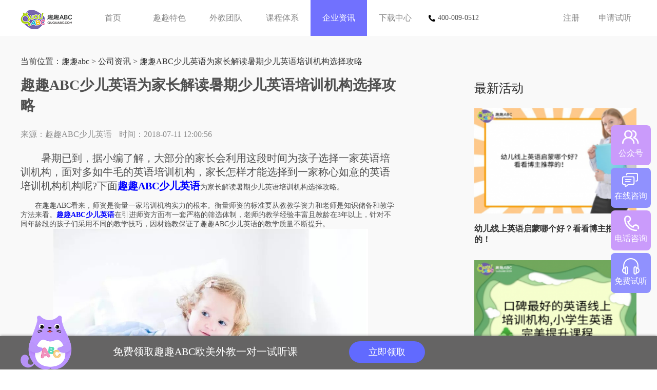

--- FILE ---
content_type: text/css
request_url: https://www.ququabc.com/css/common.css
body_size: 2023
content:
@charset "UTF-8";body{margin:0 auto;padding:0;font-size:14px;font-family:"Microsoft Yahei";color:#505050;-webkit-text-size-adjust:none;background:#fff}
button,dd,div,dl,dt,form,h1,h2,h3,h4,h5,input,li,ol,p,td,textarea,th,ul{margin:0;padding:0}
input,select{color:#505050;font-size:14px}
:-moz-placeholder{color:#aaa}
::-moz-placeholder{color:#aaa}
input:-ms-input-placeholder,textarea:-ms-input-placeholder{color:#aaa}
input::-webkit-input-placeholder,textarea::-webkit-input-placeholder{color:#aaa}
img{border:0;-ms-interpolation-mode:bicubic}
li,ul{list-style-type:none}
a{text-decoration:none}
:focus{outline:0}
.clearfix:after{content:"\0020";display:block;height:0;clear:both;visibility:hidden}
.clearfix{zoom:1}
.fl{float:left}
.fr{float:right}
.overh{overflow:hidden}
.w1200{width:1200px;margin:0 auto}
.icon{
	display:block;
}
.head{
	width:100%;
	height:70px;
	position:fixed;
	z-index:2;
	background:#fff;
}
.head h1 a{
	width:115px;
	height:70px;
	line-height: 70px;
}
.head h1 a img{
	vertical-align: middle;
}
.head .nav li{
	float:left;
	width:110px;
	height:70px;
	line-height:70px;
	text-align:center;
	position:relative;
}
.head .nav li a{
	font-size:16px;
	color:#888;
	display:block;
}
.head .nav li:hover{
	background:#7171FE;
}
.head .nav li:hover>a{
	color:#fff;
}
.head .nav li.on>a{
	background:#7171FE;
	color:#fff;
}
.head .nav dl{
	display:none;
	background:#fff;
	position:absolute;
	border-bottom-left-radius:5px;
	border-bottom-right-radius:5px;
	width:140px;
	box-shadow:rgba(16,32,58,.23) 0 3px 10px;
}
.head .nav dl dd{
	height:50px;
	line-height:50px;
}
.head .nav dl dd a:hover{
	color:#7171FE;
}
.logo{    
	margin-right: 10px;
}
.tel{
	display: inline-block;
	height: 70px;
	line-height: 70px;
	margin-left: 10px;
}
.tel img{
	margin-right: 5px;
	vertical-align: middle;
}
.head .op{
	margin-top:17px;
}
.head .op a.opr{
	display:block;
	height:35px;
	line-height:35px;
	color:#888;
	border-radius:15px;
	font-size:16px;
	float:left;
	text-align:center;
}
.head .op a.opr:hover{
	background:#7171FE;
	color:#fff;
}
.head .op .register{
	width:85px;
}
.head .op .unlogin{
	display:block;
	height:30px;
}
.head .op .login{
	min-width:85px;
	max-width:110px;
	overflow:hidden;
}
.main{
	padding-top: 70px;
	overflow-x: hidden;
}
.banner{
	height: 530px;
    position: relative;
}
.banner>img {
    position: absolute;
    top: 0;
    left: 50%;
    margin-left: -960px;
}
.foot{
	background:#333;
	background-size: cover;
    margin: 0 auto;
    padding-top: 50px;
    padding-bottom: 120px;
    box-sizing: border-box;
}
.foot .footer{
	color:#fff;
	position: relative;
	width: 1000px;
    margin: 0 auto;
}
.foot .other {
	overflow: hidden;
	width: 992px;
}
.foot .other .fl{
	float: left;
}
.foot .other .fl p{
	font-size:16px;
	line-height:2;
}
.foot .other .fl p a{
	color:#fff;
}
.foot  .fr{
	overflow: hidden;
	position: absolute;
    top: 0;
    right: 0;
}
.foot  .fr span{
	display:block;
	text-align:center;
	font-size:18px;
	/* margin-bottom: 20px; */
	float: left;
	margin-left: 40px;
	/* background: #fff; */
	/* color: #333; */
}
.foot  .fr span img{
	display:block;
	width: 100%;
	margin: 10px 0;
}
.foot .friendlink a{
  color:#fff;
}
.cont h2{
	text-align: center;
	padding: 90px 0 70px;
}
.fix-footer {
  position: fixed;
  left: 0;
  bottom: 0;
  z-index: 20;
  width: 100%;
  height: 65px;
  line-height: 65px;
  background: #656464;
  -webkit-box-shadow: 0 0 5px #656464;
  -moz-box-shadow: 0 0 5px #656464;
  box-shadow: 0 0 5px #656464;
}
.fix-footer .content {
  position: relative;
  padding: 0 !important;
  width: 1200px;
  margin: 0 auto;
  bottom: 0;
}
.fix-footer img {
  width: 100px;
  position: absolute;
  left: 0;
  bottom: 0;
  z-index: 20;
}
.fix-footer span {
  display: inline-block;
  line-height: 1;
  margin-left: 180px;
  font-size: 20px;
  color: #ffffff;
  margin-top: 10px;
}
.fix-footer span strong {
  vertical-align: text-bottom;
  font-size: 38px;
  color: #fff;
}
.fix-footer input {
  vertical-align: middle;
  width: 260px;
  height: 42px;
  line-height: 42px;
  border-radius: 25px;
  border: none;
  outline: none;
  padding: 0 10px;
  margin-left: 20px;
}
.fix-footer .get {
  display: inline-block;
  /* vertical-align: middle; */
  width: 148px;
  height: 42px;
  line-height: 42px;
  border-radius: 25px;
  text-align: center;
  background: #ffffff;
  border: none;
  outline: none;
  color: #fff;
  background: #616AFF;
  font-size: 18px;
  margin-left: 96px;
}
.fixed_bar {
    color: #fff;
    position: fixed;
    right: 12px;
    bottom: 20%;
    z-index: 3;
}
.pink {
    background: #ca9bfb;
}
.violet {
    background: #9091fe;
}
.fixed_bar .icon {
    display: block;
    background: url(../images/sprite1.png) no-repeat 0 0;
}
.fixed_bar a{color:#fff}
.fixed_bar .cont{position:relative}
.fixed_bar li{width:78px;height:68px;padding-top:10px;border-radius:8px;margin-bottom:5px;text-align:center;font-size:12px;cursor:pointer;position:relative}
.fixed_bar li span{font-size: 16px;}
.fixed_bar li span i{width:35px;height:35px;margin:0 auto}
.fixed_bar li span i.icon01{background-position:-168px 0}
.fixed_bar li span i.icon02{background-position:-217px 0}
.fixed_bar li span i.icon03{background-position:-259px 0}
.fixed_bar li span i.icon04{background-position:-306px 0}
.fixed_bar li div{position:absolute;z-index:3;display:none;font-size:15px;background:url(../images/sprite1.png) no-repeat 0 -528px}
.fixed_bar li div.qrcode{width:145px;height:147px;text-align:left;top:-10px;left:-151px}
.fixed_bar li div.bar2{width:163px;height:37px;background-position:-160px -579px;top:15px;left:-169px}
.fixed_bar li div.bar3{background-position:-377px -573px;width:162px;height:48px;top:8px;left:-168px}
.fixed_bar li div.bar4{background-position:-595px -573px;width:172px;height:56px;top:4px;left:-178px}
.fixed_bar li div img{margin: 8px 0 0 12px;width: 115px;}
.fixed_bar li div a{display:block;width:100%;height:100%}
.certificate{display: flex;justify-content: center;margin-top: 15px;}
.certificate a{width: 105px;height: 40px;box-shadow: 0 0 5px #eee;font-size: 12px;line-height: 18px;color: #666 !important;border-radius: 5px;box-sizing: border-box;background-color: #e8e6e7;display: flex;justify-content: center;align-items: center;}
.certificate a i{width: 70px;text-align: center;font-style: normal;}
.certificate a img{width: 28px;}
.certificate a:nth-child(n+2){margin-left: 15px;}